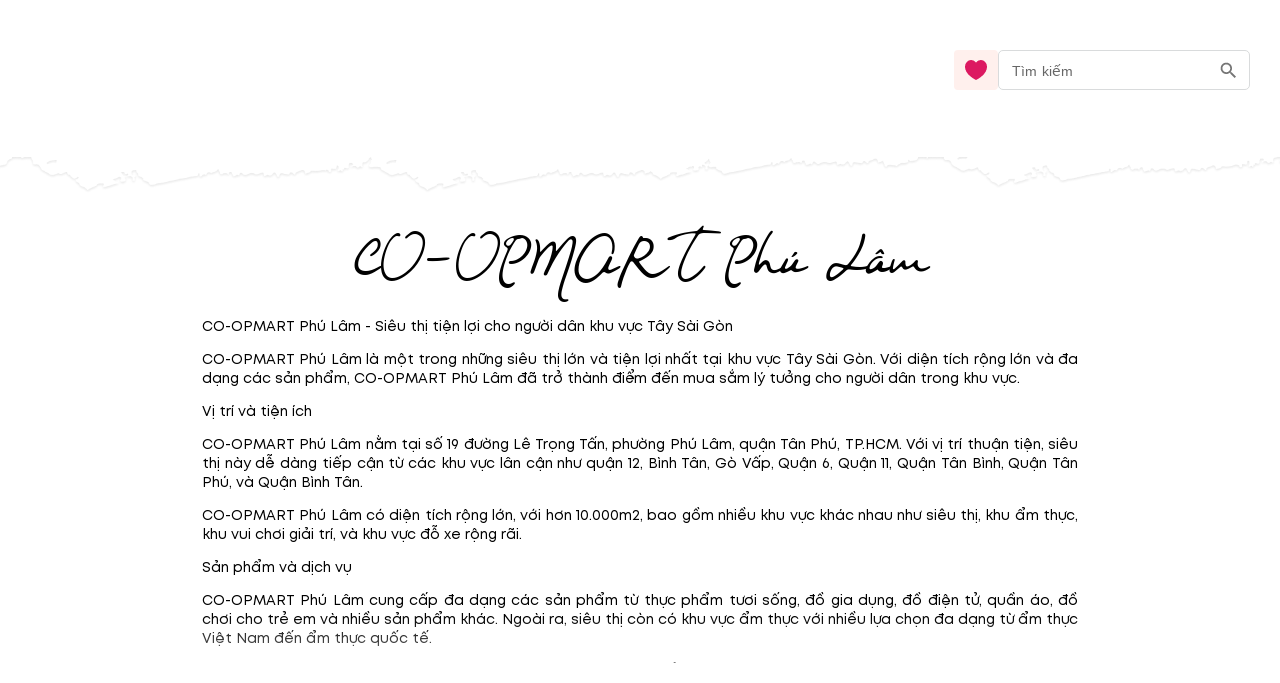

--- FILE ---
content_type: text/html; charset=utf-8
request_url: https://blog.mytour.vn/tag/co-opmart-phu-lam
body_size: 11734
content:
<!DOCTYPE html><html lang="vi"><head><meta name="google-site-verification" content="L2jjl788s-VnV6qeEwRdBKvnXMHDsYGBi8UIHeI01l0"><meta charset="utf-8"><meta name="application-name" content="Mytour blog"><meta name="apple-mobile-web-app-capable" content="yes"><meta name="apple-mobile-web-app-status-bar-style" content="default"><meta name="apple-mobile-web-app-title" content="Các bài viết hay nhất về CO-OPMART Phú Lâm - blog.mytour.vn năm 2026"><link rel="alternate" hreflang="vi" href="https://blog.mytour.vn/tag/co-opmart-phu-lam.html"><meta name="format-detection" content="telephone=no"><meta name="mobile-web-app-capable" content="yes"><meta name="msapplication-config" content="/icons/browserconfig.xml"><meta name="msapplication-TileColor" content="#2B5797"><meta name="msapplication-tap-highlight" content="no"><meta name="theme-color" content="#000000"><link rel="apple-touch-icon" href="/icon.png"><link rel="apple-touch-icon" sizes="152x152" href="/icon.png"><link rel="apple-touch-icon" sizes="180x180" href="/icon.png"><link rel="apple-touch-icon" sizes="167x167" href="/icon.png"><link rel="icon" type="image/png" sizes="32x32" href="/icon.png"><link rel="icon" type="image/png" sizes="16x16" href="/icon.png"><link rel="manifest" href="/manifest.json"><link rel="mask-icon" href="/icon.png" color="#5bbad5"><link rel="shortcut icon" href="/favicon.ico"><meta name="viewport" content="minimum-scale=1, initial-scale=1, width=device-width, shrink-to-fit=no, user-scalable=no, viewport-fit=cover"><meta http-equiv="Content-Type" content="text/html; charset=utf-8"><link rel="icon" type="/image/png" sizes="16x16" href="/favicon.ico"><link rel="canonical" href="https://blog.mytour.vn/tag/co-opmart-phu-lam.html"><title>Các bài viết hay nhất về CO-OPMART Phú Lâm - blog.mytour.vn năm 2026</title><meta property="og:locale" content="vi_VN"><meta name="description" content="CO-OPMART Phú Lâm - Siêu thị tiện lợi cho người dân khu vực Tây Sài GònCO-OPMART Phú Lâm là một trong những siêu thị lớn và tiện lợi nhất tại khu vực Tây Sài Gòn Với diện tích rộng lớn và đa dạng các sản phẩm CO-OPMART Phú Lâm đã trở thành điểm đến mua sắm lý tưởng cho người dân trong khu vực"><meta name="keywords" content="CO-OPMART Phú Lâm"><meta name="csrf-token" content="kh1ez4WH3sozbpbLC7tOumNr81Ut9n2kVwAu1g1S"><meta http-equiv="x-dns-prefetch-control" content="on"><link rel="dns-prefetch" href="https://mytourcdn.com/"><meta property="al:ios:app_name" content="Mytour.vn"><meta property="al:ios:app_store_id" content="1149730203"><meta property="al:android:app_name" content="Mytour.vn"><meta property="al:android:package" content="vn.mytour.apps.android"><meta property="fb:app_id" content="857393964278669"><meta property="fb:pages" content="180719541988518"><meta property="og:image" content="https://storage.googleapis.com/public-tripi/tripi-feed/img/461978NAd/share.jpg"><meta property="og:url" content="https://blog.mytour.vn/tag/co-opmart-phu-lam.html"><meta property="og:type" content="website"><meta property="og:site_name" content="Mytour Blog"><meta property="og:title" content="Các bài viết hay nhất về CO-OPMART Phú Lâm - blog.mytour.vn năm 2026"><meta property="og:description" content="CO-OPMART Phú Lâm - Siêu thị tiện lợi cho người dân khu vực Tây Sài GònCO-OPMART Phú Lâm là một trong những siêu thị lớn và tiện lợi nhất tại khu vực Tây Sài Gòn Với diện tích rộng lớn và đa dạng các sản phẩm CO-OPMART Phú Lâm đã trở thành điểm đến mua sắm lý tưởng cho người dân trong khu vực"><meta name="twitter:card" content="summary_large_image"><meta name="twitter:site" content="@mytourvn"><meta name="twitter:creator" content="@mytourvn"><meta name="twitter:image" content="https://storage.googleapis.com/public-tripi/tripi-feed/img/461978NAd/share.jpg"><meta name="twitter:title" content="Các bài viết hay nhất về CO-OPMART Phú Lâm - blog.mytour.vn năm 2026"><meta name="twitter:description" content="CO-OPMART Phú Lâm - Siêu thị tiện lợi cho người dân khu vực Tây Sài GònCO-OPMART Phú Lâm là một trong những siêu thị lớn và tiện lợi nhất tại khu vực Tây Sài Gòn Với diện tích rộng lớn và đa dạng các sản phẩm CO-OPMART Phú Lâm đã trở thành điểm đến mua sắm lý tưởng cho người dân trong khu vực"><style>
              @font-face {
                font-family: Blog;
                src: url(https://storage.googleapis.com/public-tripi/tripi-feed/file/461288iIn/font2.woff2);
                font-display: swap;
              }
            </style><script type="application/ld+json">{"@context":"https://schema.org/","@type":"CreativeWorkSeries","name":"CO-OPMART Phú Lâm","description":"<p>CO-OPMART Phú Lâm - Siêu thị tiện lợi cho người dân khu vực Tây Sài Gòn</p><p>CO-OPMART Phú Lâm là một trong những siêu thị lớn và tiện lợi nhất tại khu vực Tây Sài Gòn. Với diện tích rộng lớn và đa dạng các sản phẩm, CO-OPMART Phú Lâm đã trở thành điểm đến mua sắm lý tưởng cho người dân trong khu vực.</p><p>Vị trí và tiện ích</p><p>CO-OPMART Phú Lâm nằm tại số 19 đường Lê Trọng Tấn, phường Phú Lâm, quận Tân Phú, TP.HCM. Với vị trí thuận tiện, siêu thị này dễ dàng tiếp cận từ các khu vực lân cận như quận 12, Bình Tân, Gò Vấp, Quận 6, Quận 11, Quận Tân Bình, Quận Tân Phú, và Quận Bình Tân.</p><p>CO-OPMART Phú Lâm có diện tích rộng lớn, với hơn 10.000m2, bao gồm nhiều khu vực khác nhau như siêu thị, khu ẩm thực, khu vui chơi giải trí, và khu vực đỗ xe rộng rãi.</p><p>Sản phẩm và dịch vụ</p><p>CO-OPMART Phú Lâm cung cấp đa dạng các sản phẩm từ thực phẩm tươi sống, đồ gia dụng, đồ điện tử, quần áo, đồ chơi cho trẻ em và nhiều sản phẩm khác. Ngoài ra, siêu thị còn có khu vực ẩm thực với nhiều lựa chọn đa dạng từ ẩm thực Việt Nam đến ẩm thực quốc tế.</p><p>CO-OPMART Phú Lâm cũng cung cấp nhiều dịch vụ tiện ích như đổi trả hàng, giao hàng tận nơi, và chương trình khuyến mãi hấp dẫn cho khách hàng thường xuyên mua sắm tại siêu thị.</p><p>Chất lượng và giá cả</p><p>CO-OPMART Phú Lâm cam kết cung cấp sản phẩm chất lượng cao với giá cả hợp lý. Siêu thị này thường xuyên có các chương trình khuyến mãi và giảm giá để thu hút khách hàng.</p><p>Tổng kết</p><p>CO-OPMART Phú Lâm là một trong những siêu thị lớn và tiện lợi nhất tại khu vực Tây Sài Gòn. Với đa dạng các sản phẩm và dịch vụ tiện ích, CO-OPMART Phú Lâm là điểm đến mua sắm lý tưởng cho người dân trong khu vực. Nếu bạn đang sống tại khu vực Tây Sài Gòn, hãy ghé thăm CO-OPMART Phú Lâm để trải nghiệm mua sắm tuyệt vời và tiết kiệm chi phí.</p>","aggregateRating":{"@type":"AggregateRating","ratingValue":"4.0","bestRating":"5","ratingCount":742,"worstRating":"0"}}</script><meta name="next-head-count" content="52"><style>
              @font-face {
                font-family: Mt;
                src: url(https://storage.googleapis.com/public-tripi/tripi-feed/file/462870ySH/mt-regular.woff2);
                font-display: swap;
              }
            </style><script async="" src="https://www.googletagmanager.com/gtag/js?id=G-807CX9VC98" type="85a76812edb06249c60e2310-text/javascript"></script><script type="85a76812edb06249c60e2310-text/javascript">
                  window.dataLayer = window.dataLayer || [];
                  function gtag(){dataLayer.push(arguments);}
                  gtag('js', new Date());
                
                  gtag('config', 'G-807CX9VC98');
                  </script><script defer="" nomodule="" src="/_next/static/chunks/polyfills-c67a75d1b6f99dc8.js" type="85a76812edb06249c60e2310-text/javascript"></script><script src="/_next/static/chunks/webpack-326941c21cb52359.js" defer="" type="85a76812edb06249c60e2310-text/javascript"></script><script src="/_next/static/chunks/framework-31951206f16bddde.js" defer="" type="85a76812edb06249c60e2310-text/javascript"></script><script src="/_next/static/chunks/main-3a894281a7cfa4f2.js" defer="" type="85a76812edb06249c60e2310-text/javascript"></script><script src="/_next/static/chunks/pages/_app-f8eb2186322ac515.js" defer="" type="85a76812edb06249c60e2310-text/javascript"></script><script src="/_next/static/chunks/pages/tag/%5Bcode%5D-8c8181ac5ef7ad3d.js" defer="" type="85a76812edb06249c60e2310-text/javascript"></script><script src="/_next/static/_xAl6Xyf2wBMThgZSGb5j/_buildManifest.js" defer="" type="85a76812edb06249c60e2310-text/javascript"></script><script src="/_next/static/_xAl6Xyf2wBMThgZSGb5j/_ssgManifest.js" defer="" type="85a76812edb06249c60e2310-text/javascript"></script><style>@charset "UTF-8";body,html{padding:0;margin:0}style{display:none!important}a{color:#00adef}a,a:hover{text-decoration:none}a:hover{color:#0081b0;outline:0}*{box-sizing:border-box;font-size:14px;line-height:1.4;font-family:Mt;-webkit-tap-highlight-color:transparent;font-display:optional}@media screen and (max-width:350px){*{font-size:.8571428571rem}}*{outline:none}h1{padding:0;margin:0}.MyImage_my-image__fYJfL{color:transparent;background-repeat:no-repeat;background-position:50%}a.MyLink_my-link__0MJ54{-webkit-text-decoration:auto;text-decoration:auto;color:inherit;font-size:inherit;cursor:pointer}.BodyGeneral_body-general__i7urX{padding:0 16px 16px}.BodyGeneral_body-general__i7urX .BodyGeneral_title-text__5yG1u{text-align:center;font-family:Blog;font-style:normal;font-weight:400;font-size:50px;margin-top:25px}.BodyGeneral_body-general__i7urX .BodyGeneral_rating__Aiubl{right:0;text-align:right;white-space:nowrap;padding:0 12px;max-width:900px;margin:auto;gap:10px}.BodyGeneral_body-general__i7urX .BodyGeneral_rating__Aiubl .BodyGeneral_score__DxeIf{color:#f36;font-size:17px;font-weight:600}.BodyGeneral_body-general__i7urX .BodyGeneral_rating__Aiubl .BodyGeneral_star__sbnDe{transform:translateY(2px)}.BodyGeneral_description___2SLd{margin-bottom:20px;max-height:90vh;overflow:hidden}@media(min-height:280px){.BodyGeneral_description___2SLd{max-height:70vh}}@media(min-height:400px){.BodyGeneral_description___2SLd{max-height:50vh}}@media(min-height:756px){.BodyGeneral_description___2SLd{max-height:30vh}}.BodyGeneral_read-more__JPGHW{height:180px;width:100%;margin-top:-120px;position:relative}.BodyGeneral_read-more__JPGHW:before{content:"";position:absolute;width:100%;height:200px;background-image:linear-gradient(180deg,hsla(0,0%,100%,0),#fff,#fff)}.BodyGeneral_read-more__JPGHW button{cursor:pointer;outline:0;border:0;background:unset;position:relative;color:#e8952f;top:112px;display:flex;justify-content:center;height:68px;margin:20px auto 0;z-index:1;font-family:Mt;text-transform:capitalize;font-size:1.0714285714rem}.BodyGeneral_read-more__JPGHW button .BodyGeneral_arrow__SafhX{top:34px;display:block;right:0;left:0;margin:auto;position:absolute}.BodyGeneral_read-more__JPGHW button .BodyGeneral_arrow__SafhX span{animation:BodyGeneral_animate-arrow-1__QFx7q 1s ease-in-out infinite;background:url("[data-uri]");width:25px;top:9px;height:15px;opacity:.3;background-size:contain;background-repeat:no-repeat;display:block;right:0;left:0;margin:auto;position:absolute}.BodyGeneral_read-more__JPGHW button .BodyGeneral_arrow__SafhX span:before{top:-5px;opacity:1;animation:BodyGeneral_animate-arrow-3__B5JvR 1s ease-in-out .2s infinite}.BodyGeneral_read-more__JPGHW button .BodyGeneral_arrow__SafhX span:after,.BodyGeneral_read-more__JPGHW button .BodyGeneral_arrow__SafhX span:before{content:"";background:url([data-uri]);display:block;width:25px;right:0;left:0;margin:auto;position:absolute;height:15px;background-size:contain;background-repeat:no-repeat}.BodyGeneral_read-more__JPGHW button .BodyGeneral_arrow__SafhX span:after{top:2px;opacity:.5;animation:BodyGeneral_animate-arrow-2__cMbHM 1s ease-in-out .1s infinite}.MobileHeader_header__OznUm{position:relative;background:#fff}.MobileHeader_header__OznUm .MobileHeader_logo___hM8H{text-align:center;height:56px;display:flex;justify-content:center;align-items:center}.MobileHeader_header__OznUm .MobileHeader_top-banner-blog__I__ym{bottom:0;background-image:url(/_next/static/media/blog-header-bar_mobile.dae66582.webp);background-repeat:no-repeat;background-position:bottom;background-size:100% auto}.MobileHeader_header__OznUm .MobileHeader_heart__U3GbG{transition:.25s;color:#dc1961;margin:8px}.MobileHeader_header__OznUm .MobileHeader_heart__U3GbG *{fill:currentColor;stroke:currentColor}@media screen and (min-width:400px){.MobileHeader_header__OznUm .MobileHeader_top-banner-blog__I__ym{background-image:url(/_next/static/media/blog-header-bar.a84ff5ca.webp)}}.MobileLayoutIsr_mobile-layout-isr__EPYPZ{min-height:100vh;justify-content:space-between;padding-bottom:1px!important}.MobileLayoutIsr_mobile-layout-isr__EPYPZ .MobileLayoutIsr_content__e6Vww{min-height:calc(100vh - 350px);flex:1 1;max-width:1180px;margin:0 auto;width:100%}.MobileLayoutIsr_mobile-layout-isr__EPYPZ.MobileLayoutIsr_isr__lZWh1 .MobileLayoutIsr_desktop-only__7hEpd{display:contents!important}.MobileLayoutIsr_mobile-layout-isr__EPYPZ.MobileLayoutIsr_isr__lZWh1 .MobileLayoutIsr_mobile-only__NQnSg{display:none!important}@media screen and (max-width:800px){.MobileLayoutIsr_mobile-layout-isr__EPYPZ.MobileLayoutIsr_isr__lZWh1 .MobileLayoutIsr_desktop-only__7hEpd{display:none!important}.MobileLayoutIsr_mobile-layout-isr__EPYPZ.MobileLayoutIsr_isr__lZWh1 .MobileLayoutIsr_mobile-only__NQnSg{display:block!important}}</style><script src="/cdn-cgi/scripts/7d0fa10a/cloudflare-static/rocket-loader.min.js" data-cf-settings="85a76812edb06249c60e2310-|49"></script><link rel="stylesheet" href="/_next/static/css/2d220b6493559381.css" data-n-g="" media="print" onload="this.media='all'"><noscript><link rel="stylesheet" href="/_next/static/css/2d220b6493559381.css"></noscript><noscript data-n-css=""></noscript></head><body><noscript><iframe src="https://gtm.tripi.vn/ns.html?id=GTM-5XW6PZ2" height="0" width="0" style="display:none;visibility:hidden"></iframe></noscript><div id="__next"><span></span> <!-- --><div style="display:flex;flex-direction:column;padding:0;margin:0;font-weight:initial" class="MobileLayoutIsr_mobile-layout-isr__EPYPZ MobileLayoutIsr_isr__lZWh1 ssr-desktop"><span style="display:none" class="MobileLayoutIsr_desktop-only__7hEpd"><div class="lazyload-wrapper "><div class="lazyload-placeholder"></div></div></span><span class="MobileLayoutIsr_mobile-only__NQnSg"><div class="MobileHeader_header__OznUm undefined"><div style="height:56px"><span class="mobile-top-header" style="transition:0.3s"><a class="MyLink_my-link__0MJ54 MobileHeader_logo___hM8H" href="/" title="Mytour blog"><span style="display:none">Mytour blog</span><span style="box-sizing:border-box;display:inline-block;overflow:hidden;width:initial;height:initial;background:none;opacity:1;border:0;margin:0;padding:0;position:relative;max-width:100%"><span style="box-sizing:border-box;display:block;width:initial;height:initial;background:none;opacity:1;border:0;margin:0;padding:0;max-width:100%"><img style="display:block;max-width:100%;width:initial;height:initial;background:none;opacity:1;border:0;margin:0;padding:0" alt="" aria-hidden="true" src="data:image/svg+xml,%3csvg%20xmlns=%27http://www.w3.org/2000/svg%27%20version=%271.1%27%20width=%27120%27%20height=%2756%27/%3e"></span><img alt="img_logo" title="" src="[data-uri]" decoding="async" data-nimg="intrinsic" class="MyImage_my-image__fYJfL" style="max-height:100%;position:absolute;top:0;left:0;bottom:0;right:0;box-sizing:border-box;padding:0;border:none;margin:auto;display:block;width:0;height:0;min-width:100%;max-width:100%;min-height:100%;object-fit:contain"><noscript><img alt="img_logo" title="" srcSet="https://gcs.tripi.vn/public-tripi/tripi-feed/img/478809Xan/icon---copy.png 1x, https://gcs.tripi.vn/public-tripi/tripi-feed/img/478809Xan/icon---copy.png 2x" src="https://gcs.tripi.vn/public-tripi/tripi-feed/img/478809Xan/icon---copy.png" decoding="async" data-nimg="intrinsic" style="max-height:100%;position:absolute;top:0;left:0;bottom:0;right:0;box-sizing:border-box;padding:0;border:none;margin:auto;display:block;width:0;height:0;min-width:100%;max-width:100%;min-height:100%;object-fit:contain" class="MyImage_my-image__fYJfL" loading="lazy"/></noscript></span></a><div style="display:flex;flex-direction:row;justify-content:center;align-items:center;padding:0;margin:0;font-weight:initial;position:absolute;right:0;top:4px"><a class="MyLink_my-link__0MJ54" href="/yeu-thich"><svg width="24" height="24" fill="none" xmlns="http://www.w3.org/2000/svg" class="MobileHeader_heart__U3GbG"><path d="M11.391 5.042a.75.75 0 001.218 0c.994-1.383 2.554-2.292 4.257-2.292 2.921 0 5.384 2.592 5.384 5.954 0 3.842-2.533 6.974-5.229 9.207a26.717 26.717 0 01-5.02 3.258l-.134-.068a27.032 27.032 0 01-4.887-3.21c-2.698-2.241-5.23-5.373-5.23-9.187 0-3.362 2.463-5.954 5.384-5.954 1.703 0 3.263.909 4.257 2.292z" stroke="#8C9497" stroke-width="1.5" stroke-linecap="round" stroke-linejoin="round"></path></svg></a><style data-emotion-css="klfyup">.css-klfyup{text-align:center;-webkit-flex:0 0 auto;-ms-flex:0 0 auto;flex:0 0 auto;font-size:1.5rem;padding:8px;border-radius:50%;overflow:visible;color:rgba(0,0,0,0.54);-webkit-transition:background-color 150ms cubic-bezier(0.4,0,0.2,1) 0ms;transition:background-color 150ms cubic-bezier(0.4,0,0.2,1) 0ms;padding:10px;}.css-klfyup:hover{background-color:rgba(0,0,0,0.04);}@media (hover:none){.css-klfyup:hover{background-color:transparent;}}.css-klfyup.Mui-disabled{background-color:transparent;color:rgba(0,0,0,0.26);}</style><style data-emotion-css="12j9uqf">.css-12j9uqf{display:-webkit-inline-box;display:-webkit-inline-flex;display:-ms-inline-flexbox;display:inline-flex;-webkit-align-items:center;-webkit-box-align:center;-ms-flex-align:center;align-items:center;-webkit-box-pack:center;-webkit-justify-content:center;-ms-flex-pack:center;justify-content:center;position:relative;box-sizing:border-box;-webkit-tap-highlight-color:transparent;background-color:transparent;outline:0;border:0;margin:0;border-radius:0;padding:0;cursor:pointer;-webkit-user-select:none;-moz-user-select:none;-ms-user-select:none;user-select:none;vertical-align:middle;-moz-appearance:none;-webkit-appearance:none;-webkit-text-decoration:none;text-decoration:none;color:inherit;text-align:center;-webkit-flex:0 0 auto;-ms-flex:0 0 auto;flex:0 0 auto;font-size:1.5rem;padding:8px;border-radius:50%;overflow:visible;color:rgba(0,0,0,0.54);-webkit-transition:background-color 150ms cubic-bezier(0.4,0,0.2,1) 0ms;transition:background-color 150ms cubic-bezier(0.4,0,0.2,1) 0ms;padding:10px;}.css-12j9uqf::-moz-focus-inner{border-style:none;}.css-12j9uqf.Mui-disabled{pointer-events:none;cursor:default;}@media print{.css-12j9uqf{color-adjust:exact;}}.css-12j9uqf:hover{background-color:rgba(0,0,0,0.04);}@media (hover:none){.css-12j9uqf:hover{background-color:transparent;}}.css-12j9uqf.Mui-disabled{background-color:transparent;color:rgba(0,0,0,0.26);}</style><button class="MuiButtonBase-root MuiIconButton-root MuiIconButton-sizeMedium css-12j9uqf" tabindex="0" type="submit" aria-label="search"><style data-emotion-css="6flbmm">.css-6flbmm{-webkit-user-select:none;-moz-user-select:none;-ms-user-select:none;user-select:none;width:1em;height:1em;display:inline-block;fill:currentColor;-webkit-flex-shrink:0;-ms-flex-negative:0;flex-shrink:0;-webkit-transition:fill 200ms cubic-bezier(0.4,0,0.2,1) 0ms;transition:fill 200ms cubic-bezier(0.4,0,0.2,1) 0ms;font-size:2.1875rem;}</style><svg class="MuiSvgIcon-root MuiSvgIcon-fontSizeLarge css-6flbmm" focusable="false" viewBox="0 0 24 24" aria-hidden="true" data-testid="SearchOutlinedIcon"><path d="M15.5 14h-.79l-.28-.27C15.41 12.59 16 11.11 16 9.5 16 5.91 13.09 3 9.5 3S3 5.91 3 9.5 5.91 16 9.5 16c1.61 0 3.09-.59 4.23-1.57l.27.28v.79l5 4.99L20.49 19l-4.99-5zm-6 0C7.01 14 5 11.99 5 9.5S7.01 5 9.5 5 14 7.01 14 9.5 11.99 14 9.5 14z"></path></svg></button></div></span></div><div style="height:40px;margin-top:-15px" class="MobileHeader_top-banner-blog__I__ym"></div></div></span><div class="MobileLayoutIsr_content__e6Vww"><div class="BodyGeneral_body-general__i7urX" style="padding:8px"><h1 class="BodyGeneral_title-text__5yG1u">CO-OPMART Phú Lâm<!-- --></h1><div style="max-width:900px;margin:auto;line-height:24px;margin-bottom:30px;text-align:justify;padding:0px 12px" class="BodyGeneral_description___2SLd"><p>CO-OPMART Phú Lâm - Siêu thị tiện lợi cho người dân khu vực Tây Sài Gòn</p><p>CO-OPMART Phú Lâm là một trong những siêu thị lớn và tiện lợi nhất tại khu vực Tây Sài Gòn. Với diện tích rộng lớn và đa dạng các sản phẩm, CO-OPMART Phú Lâm đã trở thành điểm đến mua sắm lý tưởng cho người dân trong khu vực.</p><p>Vị trí và tiện ích</p><p>CO-OPMART Phú Lâm nằm tại số 19 đường Lê Trọng Tấn, phường Phú Lâm, quận Tân Phú, TP.HCM. Với vị trí thuận tiện, siêu thị này dễ dàng tiếp cận từ các khu vực lân cận như quận 12, Bình Tân, Gò Vấp, Quận 6, Quận 11, Quận Tân Bình, Quận Tân Phú, và Quận Bình Tân.</p><p>CO-OPMART Phú Lâm có diện tích rộng lớn, với hơn 10.000m2, bao gồm nhiều khu vực khác nhau như siêu thị, khu ẩm thực, khu vui chơi giải trí, và khu vực đỗ xe rộng rãi.</p><p>Sản phẩm và dịch vụ</p><p>CO-OPMART Phú Lâm cung cấp đa dạng các sản phẩm từ thực phẩm tươi sống, đồ gia dụng, đồ điện tử, quần áo, đồ chơi cho trẻ em và nhiều sản phẩm khác. Ngoài ra, siêu thị còn có khu vực ẩm thực với nhiều lựa chọn đa dạng từ ẩm thực Việt Nam đến ẩm thực quốc tế.</p><p>CO-OPMART Phú Lâm cũng cung cấp nhiều dịch vụ tiện ích như đổi trả hàng, giao hàng tận nơi, và chương trình khuyến mãi hấp dẫn cho khách hàng thường xuyên mua sắm tại siêu thị.</p><p>Chất lượng và giá cả</p><p>CO-OPMART Phú Lâm cam kết cung cấp sản phẩm chất lượng cao với giá cả hợp lý. Siêu thị này thường xuyên có các chương trình khuyến mãi và giảm giá để thu hút khách hàng.</p><p>Tổng kết</p><p>CO-OPMART Phú Lâm là một trong những siêu thị lớn và tiện lợi nhất tại khu vực Tây Sài Gòn. Với đa dạng các sản phẩm và dịch vụ tiện ích, CO-OPMART Phú Lâm là điểm đến mua sắm lý tưởng cho người dân trong khu vực. Nếu bạn đang sống tại khu vực Tây Sài Gòn, hãy ghé thăm CO-OPMART Phú Lâm để trải nghiệm mua sắm tuyệt vời và tiết kiệm chi phí.</p></div><div class="BodyGeneral_rating__Aiubl">Đánh giá : <!-- --><span class="BodyGeneral_score__DxeIf">4.0</span> /<!-- -->742<!-- --> <!-- --><svg width="14" height="14" fill="#ffbc39" class="BodyGeneral_star__sbnDe" stroke="#ffbc39"><path d="M12.464 5.684a1.055 1.055 0 00-.849-.719L9.078 4.6 7.94 2.31a1.05 1.05 0 00-1.88 0L4.925 4.598l-2.536.367a1.057 1.057 0 00-.87 1.292c.047.191.148.365.29.502L3.64 8.534l-.433 2.51a1.05 1.05 0 001.521 1.107L7 10.963l2.273 1.19a1.05 1.05 0 001.522-1.108l-.435-2.51 1.832-1.776a1.05 1.05 0 00.271-1.075z" fill="#FFBC39"></path></svg><svg width="14" height="14" fill="#ffbc39" class="BodyGeneral_star__sbnDe" stroke="#ffbc39"><path d="M12.464 5.684a1.055 1.055 0 00-.849-.719L9.078 4.6 7.94 2.31a1.05 1.05 0 00-1.88 0L4.925 4.598l-2.536.367a1.057 1.057 0 00-.87 1.292c.047.191.148.365.29.502L3.64 8.534l-.433 2.51a1.05 1.05 0 001.521 1.107L7 10.963l2.273 1.19a1.05 1.05 0 001.522-1.108l-.435-2.51 1.832-1.776a1.05 1.05 0 00.271-1.075z" fill="#FFBC39"></path></svg><svg width="14" height="14" fill="#ffbc39" class="BodyGeneral_star__sbnDe" stroke="#ffbc39"><path d="M12.464 5.684a1.055 1.055 0 00-.849-.719L9.078 4.6 7.94 2.31a1.05 1.05 0 00-1.88 0L4.925 4.598l-2.536.367a1.057 1.057 0 00-.87 1.292c.047.191.148.365.29.502L3.64 8.534l-.433 2.51a1.05 1.05 0 001.521 1.107L7 10.963l2.273 1.19a1.05 1.05 0 001.522-1.108l-.435-2.51 1.832-1.776a1.05 1.05 0 00.271-1.075z" fill="#FFBC39"></path></svg><svg width="14" height="14" fill="#ffbc39" class="BodyGeneral_star__sbnDe" stroke="#ffbc39"><path d="M12.464 5.684a1.055 1.055 0 00-.849-.719L9.078 4.6 7.94 2.31a1.05 1.05 0 00-1.88 0L4.925 4.598l-2.536.367a1.057 1.057 0 00-.87 1.292c.047.191.148.365.29.502L3.64 8.534l-.433 2.51a1.05 1.05 0 001.521 1.107L7 10.963l2.273 1.19a1.05 1.05 0 001.522-1.108l-.435-2.51 1.832-1.776a1.05 1.05 0 00.271-1.075z" fill="#FFBC39"></path></svg></div><div class="BodyGeneral_read-more__JPGHW"><button>Đọc tiếp<!-- --><span class="BodyGeneral_arrow__SafhX"><span></span></span></button></div><div style="display:flex;flex-direction:row;justify-content:center;align-items:center;padding:0;margin:0;font-weight:initial;margin-top:20px;font-size:16px;font-style:italic" class="BodyGeneral_no-data__1wpoW">Chúng tôi đang bổ sung thêm bài viết liên quan đến CO-OPMART Phú Lâm</div></div></div><span style="display:none" class="MobileLayoutIsr_desktop-only__7hEpd"><div class="lazyload-wrapper "><div class="lazyload-placeholder"></div></div></span><span class="MobileLayoutIsr_mobile-only__NQnSg"><div class="lazyload-wrapper "><div class="lazyload-placeholder"></div></div></span></div></div><script id="__NEXT_DATA__" type="application/json">{"props":{"pageProps":{"isMobile":false,"detailPage":{"id":3318,"name":"CO-OPMART Phú Lâm","code":"co-opmart-phu-lam","image":null,"description":"\u003cp\u003eCO-OPMART Phú Lâm - Siêu thị tiện lợi cho người dân khu vực Tây Sài Gòn\u003c/p\u003e\u003cp\u003eCO-OPMART Phú Lâm là một trong những siêu thị lớn và tiện lợi nhất tại khu vực Tây Sài Gòn. Với diện tích rộng lớn và đa dạng các sản phẩm, CO-OPMART Phú Lâm đã trở thành điểm đến mua sắm lý tưởng cho người dân trong khu vực.\u003c/p\u003e\u003cp\u003eVị trí và tiện ích\u003c/p\u003e\u003cp\u003eCO-OPMART Phú Lâm nằm tại số 19 đường Lê Trọng Tấn, phường Phú Lâm, quận Tân Phú, TP.HCM. Với vị trí thuận tiện, siêu thị này dễ dàng tiếp cận từ các khu vực lân cận như quận 12, Bình Tân, Gò Vấp, Quận 6, Quận 11, Quận Tân Bình, Quận Tân Phú, và Quận Bình Tân.\u003c/p\u003e\u003cp\u003eCO-OPMART Phú Lâm có diện tích rộng lớn, với hơn 10.000m2, bao gồm nhiều khu vực khác nhau như siêu thị, khu ẩm thực, khu vui chơi giải trí, và khu vực đỗ xe rộng rãi.\u003c/p\u003e\u003cp\u003eSản phẩm và dịch vụ\u003c/p\u003e\u003cp\u003eCO-OPMART Phú Lâm cung cấp đa dạng các sản phẩm từ thực phẩm tươi sống, đồ gia dụng, đồ điện tử, quần áo, đồ chơi cho trẻ em và nhiều sản phẩm khác. Ngoài ra, siêu thị còn có khu vực ẩm thực với nhiều lựa chọn đa dạng từ ẩm thực Việt Nam đến ẩm thực quốc tế.\u003c/p\u003e\u003cp\u003eCO-OPMART Phú Lâm cũng cung cấp nhiều dịch vụ tiện ích như đổi trả hàng, giao hàng tận nơi, và chương trình khuyến mãi hấp dẫn cho khách hàng thường xuyên mua sắm tại siêu thị.\u003c/p\u003e\u003cp\u003eChất lượng và giá cả\u003c/p\u003e\u003cp\u003eCO-OPMART Phú Lâm cam kết cung cấp sản phẩm chất lượng cao với giá cả hợp lý. Siêu thị này thường xuyên có các chương trình khuyến mãi và giảm giá để thu hút khách hàng.\u003c/p\u003e\u003cp\u003eTổng kết\u003c/p\u003e\u003cp\u003eCO-OPMART Phú Lâm là một trong những siêu thị lớn và tiện lợi nhất tại khu vực Tây Sài Gòn. Với đa dạng các sản phẩm và dịch vụ tiện ích, CO-OPMART Phú Lâm là điểm đến mua sắm lý tưởng cho người dân trong khu vực. Nếu bạn đang sống tại khu vực Tây Sài Gòn, hãy ghé thăm CO-OPMART Phú Lâm để trải nghiệm mua sắm tuyệt vời và tiết kiệm chi phí.\u003c/p\u003e","seoTitle":null,"robotTag":null,"seoDescription":null,"canonical":null,"keywords":null,"isDeleted":false,"createdTime":"23-09-2022 17:07:08","updatedTime":"13-04-2023 18:29:18"},"data":{"items":[],"total":0,"page":0},"page":0,"seoInfo":{"id":3318,"name":"CO-OPMART Phú Lâm","code":"co-opmart-phu-lam","image":"","description":"\u003cp\u003eCO-OPMART Phú Lâm - Siêu thị tiện lợi cho người dân khu vực Tây Sài Gòn\u003c/p\u003e\u003cp\u003eCO-OPMART Phú Lâm là một trong những siêu thị lớn và tiện lợi nhất tại khu vực Tây Sài Gòn. Với diện tích rộng lớn và đa dạng các sản phẩm, CO-OPMART Phú Lâm đã trở thành điểm đến mua sắm lý tưởng cho người dân trong khu vực.\u003c/p\u003e\u003cp\u003eVị trí và tiện ích\u003c/p\u003e\u003cp\u003eCO-OPMART Phú Lâm nằm tại số 19 đường Lê Trọng Tấn, phường Phú Lâm, quận Tân Phú, TP.HCM. Với vị trí thuận tiện, siêu thị này dễ dàng tiếp cận từ các khu vực lân cận như quận 12, Bình Tân, Gò Vấp, Quận 6, Quận 11, Quận Tân Bình, Quận Tân Phú, và Quận Bình Tân.\u003c/p\u003e\u003cp\u003eCO-OPMART Phú Lâm có diện tích rộng lớn, với hơn 10.000m2, bao gồm nhiều khu vực khác nhau như siêu thị, khu ẩm thực, khu vui chơi giải trí, và khu vực đỗ xe rộng rãi.\u003c/p\u003e\u003cp\u003eSản phẩm và dịch vụ\u003c/p\u003e\u003cp\u003eCO-OPMART Phú Lâm cung cấp đa dạng các sản phẩm từ thực phẩm tươi sống, đồ gia dụng, đồ điện tử, quần áo, đồ chơi cho trẻ em và nhiều sản phẩm khác. Ngoài ra, siêu thị còn có khu vực ẩm thực với nhiều lựa chọn đa dạng từ ẩm thực Việt Nam đến ẩm thực quốc tế.\u003c/p\u003e\u003cp\u003eCO-OPMART Phú Lâm cũng cung cấp nhiều dịch vụ tiện ích như đổi trả hàng, giao hàng tận nơi, và chương trình khuyến mãi hấp dẫn cho khách hàng thường xuyên mua sắm tại siêu thị.\u003c/p\u003e\u003cp\u003eChất lượng và giá cả\u003c/p\u003e\u003cp\u003eCO-OPMART Phú Lâm cam kết cung cấp sản phẩm chất lượng cao với giá cả hợp lý. Siêu thị này thường xuyên có các chương trình khuyến mãi và giảm giá để thu hút khách hàng.\u003c/p\u003e\u003cp\u003eTổng kết\u003c/p\u003e\u003cp\u003eCO-OPMART Phú Lâm là một trong những siêu thị lớn và tiện lợi nhất tại khu vực Tây Sài Gòn. Với đa dạng các sản phẩm và dịch vụ tiện ích, CO-OPMART Phú Lâm là điểm đến mua sắm lý tưởng cho người dân trong khu vực. Nếu bạn đang sống tại khu vực Tây Sài Gòn, hãy ghé thăm CO-OPMART Phú Lâm để trải nghiệm mua sắm tuyệt vời và tiết kiệm chi phí.\u003c/p\u003e","seoTitle":"Các bài viết hay nhất về CO-OPMART Phú Lâm - blog.mytour.vn năm 2026","robotTag":null,"seoDescription":"CO-OPMART Phú Lâm - Siêu thị tiện lợi cho người dân khu vực Tây Sài GònCO-OPMART Phú Lâm là một trong những siêu thị lớn và tiện lợi nhất tại khu vực Tây Sài Gòn Với diện tích rộng lớn và đa dạng các sản phẩm CO-OPMART Phú Lâm đã trở thành điểm đến mua sắm lý tưởng cho người dân trong khu vực","canonical":"https://blog.mytour.vn/tag/co-opmart-phu-lam.html","keywords":"CO-OPMART Phú Lâm","isDeleted":false,"createdTime":"23-09-2022 17:07:08","updatedTime":"13-04-2023 18:29:18","ratingContent":{"name":"CO-OPMART Phú Lâm","description":"\u003cp\u003eCO-OPMART Phú Lâm - Siêu thị tiện lợi cho người dân khu vực Tây Sài Gòn\u003c/p\u003e\u003cp\u003eCO-OPMART Phú Lâm là một trong những siêu thị lớn và tiện lợi nhất tại khu vực Tây Sài Gòn. Với diện tích rộng lớn và đa dạng các sản phẩm, CO-OPMART Phú Lâm đã trở thành điểm đến mua sắm lý tưởng cho người dân trong khu vực.\u003c/p\u003e\u003cp\u003eVị trí và tiện ích\u003c/p\u003e\u003cp\u003eCO-OPMART Phú Lâm nằm tại số 19 đường Lê Trọng Tấn, phường Phú Lâm, quận Tân Phú, TP.HCM. Với vị trí thuận tiện, siêu thị này dễ dàng tiếp cận từ các khu vực lân cận như quận 12, Bình Tân, Gò Vấp, Quận 6, Quận 11, Quận Tân Bình, Quận Tân Phú, và Quận Bình Tân.\u003c/p\u003e\u003cp\u003eCO-OPMART Phú Lâm có diện tích rộng lớn, với hơn 10.000m2, bao gồm nhiều khu vực khác nhau như siêu thị, khu ẩm thực, khu vui chơi giải trí, và khu vực đỗ xe rộng rãi.\u003c/p\u003e\u003cp\u003eSản phẩm và dịch vụ\u003c/p\u003e\u003cp\u003eCO-OPMART Phú Lâm cung cấp đa dạng các sản phẩm từ thực phẩm tươi sống, đồ gia dụng, đồ điện tử, quần áo, đồ chơi cho trẻ em và nhiều sản phẩm khác. Ngoài ra, siêu thị còn có khu vực ẩm thực với nhiều lựa chọn đa dạng từ ẩm thực Việt Nam đến ẩm thực quốc tế.\u003c/p\u003e\u003cp\u003eCO-OPMART Phú Lâm cũng cung cấp nhiều dịch vụ tiện ích như đổi trả hàng, giao hàng tận nơi, và chương trình khuyến mãi hấp dẫn cho khách hàng thường xuyên mua sắm tại siêu thị.\u003c/p\u003e\u003cp\u003eChất lượng và giá cả\u003c/p\u003e\u003cp\u003eCO-OPMART Phú Lâm cam kết cung cấp sản phẩm chất lượng cao với giá cả hợp lý. Siêu thị này thường xuyên có các chương trình khuyến mãi và giảm giá để thu hút khách hàng.\u003c/p\u003e\u003cp\u003eTổng kết\u003c/p\u003e\u003cp\u003eCO-OPMART Phú Lâm là một trong những siêu thị lớn và tiện lợi nhất tại khu vực Tây Sài Gòn. Với đa dạng các sản phẩm và dịch vụ tiện ích, CO-OPMART Phú Lâm là điểm đến mua sắm lý tưởng cho người dân trong khu vực. Nếu bạn đang sống tại khu vực Tây Sài Gòn, hãy ghé thăm CO-OPMART Phú Lâm để trải nghiệm mua sắm tuyệt vời và tiết kiệm chi phí.\u003c/p\u003e","score":"4.0","count":742}},"seoPagination":{},"statusCode":200,"configGetData":{"tagIds":[3318]},"clientUrl":"http://blog.mytour.vn/tag/co-opmart-phu-lam.html","blogUrl":"http://blog.mytour.vn","isr":true,"menuData":{"province":{"provinces":[{"region":{"name":"Miền Bắc","code":"mien-bac","description":null,"isDeleted":false},"province":{"id":64,"name":"Điện Biên","code":"dien-bien","image":null,"thumb":null,"priority":0,"blogCount":42,"aliasCode":"tp57","airportCode":null,"airportName":null}},{"region":{"name":"Miền Bắc","code":"mien-bac","description":null,"isDeleted":false},"province":{"id":57,"name":"Yên Bái","code":"yen-bai","image":null,"thumb":"https://storage.googleapis.com/tourcdn/destinations/yen-bai.jpg","priority":0,"blogCount":94,"aliasCode":"tp63","airportCode":null,"airportName":null}},{"region":{"name":"Miền Bắc","code":"mien-bac","description":null,"isDeleted":false},"province":{"id":56,"name":"Vĩnh Phúc","code":"vinh-phuc","image":null,"thumb":"https://storage.googleapis.com/tripi-assets/mytour/images/locations/tam-dao.png","priority":0,"blogCount":67,"aliasCode":"tp39","airportCode":null,"airportName":null}},{"region":{"name":"Miền Bắc","code":"mien-bac","description":null,"isDeleted":false},"province":{"id":54,"name":"Tuyên Quang","code":"tuyen-quang","image":null,"thumb":"https://storage.googleapis.com/tourcdn/destinations/tuyen-quang.jpg","priority":0,"blogCount":25,"aliasCode":"tp53","airportCode":null,"airportName":null}},{"region":{"name":"Miền Bắc","code":"mien-bac","description":null,"isDeleted":false},"province":{"id":50,"name":"Thái Nguyên","code":"thai-nguyen","image":null,"thumb":"https://storage.googleapis.com/tourcdn/destinations/thai-nguyen.jpg","priority":0,"blogCount":19,"aliasCode":"tp55","airportCode":null,"airportName":null}},{"region":{"name":"Miền Bắc","code":"mien-bac","description":null,"isDeleted":false},"province":{"id":49,"name":"Thái Bình","code":"thai-binh","image":null,"thumb":"https://storage.googleapis.com/tourcdn/destinations/thai-binh.jpg","priority":0,"blogCount":29,"aliasCode":"tp59","airportCode":null,"airportName":null}},{"region":{"name":"Miền Bắc","code":"mien-bac","description":null,"isDeleted":false},"province":{"id":47,"name":"Sơn La","code":"son-la","image":null,"thumb":"https://storage.googleapis.com/tourcdn/destinations/son-la.jpg","priority":0,"blogCount":174,"aliasCode":"tp29","airportCode":null,"airportName":null}},{"region":{"name":"Miền Bắc","code":"mien-bac","description":null,"isDeleted":false},"province":{"id":40,"name":"Phú Thọ","code":"phu-tho","image":null,"thumb":"https://storage.googleapis.com/tourcdn/destinations/phu-tho.jpg","priority":0,"blogCount":53,"aliasCode":"tp49","airportCode":null,"airportName":null}},{"region":{"name":"Miền Bắc","code":"mien-bac","description":null,"isDeleted":false},"province":{"id":38,"name":"Ninh Bình","code":"ninh-binh","image":null,"thumb":"https://storage.googleapis.com/tourcdn/destinations/ninh-binh.jpg","priority":0,"blogCount":189,"aliasCode":"tp60","airportCode":null,"airportName":null}},{"region":{"name":"Miền Bắc","code":"mien-bac","description":null,"isDeleted":false},"province":{"id":35,"name":"Lạng Sơn","code":"lang-son","image":null,"thumb":"https://storage.googleapis.com/tourcdn/destinations/lang-son.jpg","priority":0,"blogCount":67,"aliasCode":"tp27","airportCode":null,"airportName":null}},{"region":{"name":"Miền Bắc","code":"mien-bac","description":null,"isDeleted":false},"province":{"id":33,"name":"Lai Châu","code":"lai-chau","image":null,"thumb":"https://storage.googleapis.com/tourcdn/destinations/lai-chau.jpg","priority":0,"blogCount":49,"aliasCode":"tp62","airportCode":null,"airportName":null}},{"region":{"name":"Miền Bắc","code":"mien-bac","description":null,"isDeleted":false},"province":{"id":30,"name":"Hưng Yên","code":"hung-yen","image":null,"thumb":"https://storage.googleapis.com/tourcdn/destinations/hung-yen.jpg","priority":0,"blogCount":37,"aliasCode":"tp8","airportCode":null,"airportName":null}},{"region":{"name":"Miền Bắc","code":"mien-bac","description":null,"isDeleted":false},"province":{"id":29,"name":"Hoà Bình","code":"hoa-binh","image":null,"thumb":null,"priority":0,"blogCount":79,"aliasCode":"tp48","airportCode":null,"airportName":null}},{"region":{"name":"Miền Bắc","code":"mien-bac","description":null,"isDeleted":false},"province":{"id":28,"name":"Hải Phòng","code":"hai-phong","image":null,"thumb":"https://storage.googleapis.com/tripi-assets/mytour/images/locations/hai-phong.png","priority":0,"blogCount":181,"aliasCode":"tp3","airportCode":null,"airportName":null}},{"region":{"name":"Miền Bắc","code":"mien-bac","description":null,"isDeleted":false},"province":{"id":27,"name":"Hải Dương","code":"hai-duong","image":null,"thumb":"https://storage.googleapis.com/tourcdn/destinations/hai-duong.jpg","priority":0,"blogCount":31,"aliasCode":"tp34","airportCode":null,"airportName":null}},{"region":{"name":"Miền Bắc","code":"mien-bac","description":null,"isDeleted":false},"province":{"id":25,"name":"Hà Nam","code":"ha-nam","image":null,"thumb":"https://storage.googleapis.com/tourcdn/destinations/ha-nam.jpg","priority":0,"blogCount":24,"aliasCode":"tp36","airportCode":null,"airportName":null}},{"region":{"name":"Miền Bắc","code":"mien-bac","description":null,"isDeleted":false},"province":{"id":24,"name":"Hà Giang","code":"ha-giang","image":null,"thumb":"https://storage.googleapis.com/tourcdn/destinations/ha-giang.jpg","priority":0,"blogCount":240,"aliasCode":"tp25","airportCode":null,"airportName":null}},{"region":{"name":"Miền Bắc","code":"mien-bac","description":null,"isDeleted":false},"province":{"id":22,"name":"Cao Bằng","code":"cao-bang","image":null,"thumb":"https://storage.googleapis.com/tourcdn/destinations/cao-bang.jpg","priority":0,"blogCount":62,"aliasCode":"tp19","airportCode":null,"airportName":null}},{"region":{"name":"Miền Bắc","code":"mien-bac","description":null,"isDeleted":false},"province":{"id":20,"name":"Nam Định","code":"nam-dinh","image":null,"thumb":"https://storage.googleapis.com/tourcdn/destinations/nam-dinh.jpg","priority":0,"blogCount":72,"aliasCode":"tp61","airportCode":null,"airportName":null}},{"region":{"name":"Miền Bắc","code":"mien-bac","description":null,"isDeleted":false},"province":{"id":18,"name":"Quảng Ninh","code":"quang-ninh","image":null,"thumb":null,"priority":0,"blogCount":382,"aliasCode":"tp10","airportCode":null,"airportName":null}},{"region":{"name":"Miền Bắc","code":"mien-bac","description":null,"isDeleted":false},"province":{"id":17,"name":"Lào Cai","code":"lao-cai","image":null,"thumb":null,"priority":0,"blogCount":531,"aliasCode":"tp21","airportCode":null,"airportName":null}},{"region":{"name":"Miền Bắc","code":"mien-bac","description":null,"isDeleted":false},"province":{"id":13,"name":"Bắc Kạn","code":"bac-kan","image":null,"thumb":"https://storage.googleapis.com/tourcdn/destinations/bac-kan.jpg","priority":0,"blogCount":59,"aliasCode":"tp9","airportCode":null,"airportName":null}},{"region":{"name":"Miền Bắc","code":"mien-bac","description":null,"isDeleted":false},"province":{"id":7,"name":"Bắc Giang","code":"bac-giang","image":null,"thumb":"https://storage.googleapis.com/tourcdn/destinations/bac-giang.jpg","priority":0,"blogCount":64,"aliasCode":"tp24","airportCode":null,"airportName":null}},{"region":{"name":"Miền Bắc","code":"mien-bac","description":null,"isDeleted":false},"province":{"id":6,"name":"Bắc Ninh","code":"bac-ninh","image":null,"thumb":"https://storage.googleapis.com/tourcdn/destinations/bac-ninh.jpg","priority":0,"blogCount":82,"aliasCode":"tp26","airportCode":null,"airportName":null}},{"region":{"name":"Miền Bắc","code":"mien-bac","description":null,"isDeleted":false},"province":{"id":2,"name":"Hà Nội","code":"ha-noi","image":null,"thumb":"https://storage.googleapis.com/tripi-assets/mytour/images/locations/hanoi.png","priority":0,"blogCount":1624,"aliasCode":"tp11","airportCode":null,"airportName":null}},{"region":{"name":"Miền Trung","code":"mien-trung","description":null,"isDeleted":false},"province":{"id":61,"name":"Đắk Nông","code":"dak-nong","image":null,"thumb":null,"priority":0,"blogCount":25,"aliasCode":"tp54","airportCode":null,"airportName":null}},{"region":{"name":"Miền Trung","code":"mien-trung","description":null,"isDeleted":false},"province":{"id":60,"name":"Đà Nẵng","code":"da-nang","image":null,"thumb":null,"priority":0,"blogCount":495,"aliasCode":"tp50","airportCode":null,"airportName":null}},{"region":{"name":"Miền Trung","code":"mien-trung","description":null,"isDeleted":false},"province":{"id":58,"name":"Đắk Lắk","code":"dak-lak","image":null,"thumb":"https://storage.googleapis.com/tourcdn/destinations/daklak.jpg","priority":0,"blogCount":100,"aliasCode":"tp40","airportCode":null,"airportName":null}},{"region":{"name":"Miền Trung","code":"mien-trung","description":null,"isDeleted":false},"province":{"id":51,"name":"Thanh Hoá","code":"thanh-hoa","image":null,"thumb":null,"priority":0,"blogCount":92,"aliasCode":"tp16","airportCode":null,"airportName":null}},{"region":{"name":"Miền Trung","code":"mien-trung","description":null,"isDeleted":false},"province":{"id":45,"name":"Quảng Trị","code":"quang-tri","image":null,"thumb":"https://storage.googleapis.com/tourcdn/destinations/quang-tri.jpg","priority":0,"blogCount":40,"aliasCode":"tp44","airportCode":null,"airportName":null}},{"region":{"name":"Miền Trung","code":"mien-trung","description":null,"isDeleted":false},"province":{"id":44,"name":"Quảng Ngãi","code":"quang-ngai","image":null,"thumb":"https://storage.googleapis.com/tourcdn/destinations/quang-ngai.jpg","priority":0,"blogCount":91,"aliasCode":"tp13","airportCode":null,"airportName":null}},{"region":{"name":"Miền Trung","code":"mien-trung","description":null,"isDeleted":false},"province":{"id":43,"name":"Quảng Nam","code":"quang-nam","image":null,"thumb":null,"priority":0,"blogCount":336,"aliasCode":"tp28","airportCode":null,"airportName":null}},{"region":{"name":"Miền Trung","code":"mien-trung","description":null,"isDeleted":false},"province":{"id":42,"name":"Quảng Bình","code":"quang-binh","image":null,"thumb":"https://storage.googleapis.com/tripi-assets/mytour/images/locations/quang-binh.png","priority":0,"blogCount":153,"aliasCode":"tp12","airportCode":null,"airportName":null}},{"region":{"name":"Miền Trung","code":"mien-trung","description":null,"isDeleted":false},"province":{"id":41,"name":"Phú Yên","code":"phu-yen","image":null,"thumb":"https://storage.googleapis.com/tripi-assets/mytour/images/locations/phu-yen.png","priority":0,"blogCount":127,"aliasCode":"tp58","airportCode":null,"airportName":null}},{"region":{"name":"Miền Trung","code":"mien-trung","description":null,"isDeleted":false},"province":{"id":39,"name":"Ninh Thuận","code":"ninh-thuan","image":null,"thumb":"https://storage.googleapis.com/tourcdn/destinations/ninh-thuan.jpg","priority":0,"blogCount":122,"aliasCode":"tp17","airportCode":null,"airportName":null}},{"region":{"name":"Miền Trung","code":"mien-trung","description":null,"isDeleted":false},"province":{"id":37,"name":"Nghệ An","code":"nghe-an","image":null,"thumb":"https://storage.googleapis.com/tripi-assets/mytour/images/locations/nghe-an.png","priority":0,"blogCount":89,"aliasCode":"tp7","airportCode":null,"airportName":null}},{"region":{"name":"Miền Trung","code":"mien-trung","description":null,"isDeleted":false},"province":{"id":34,"name":"Lâm Đồng","code":"lam-dong","image":null,"thumb":null,"priority":0,"blogCount":723,"aliasCode":"tp20","airportCode":null,"airportName":null}},{"region":{"name":"Miền Trung","code":"mien-trung","description":null,"isDeleted":false},"province":{"id":32,"name":"Kon Tum","code":"kon-tum","image":null,"thumb":"https://storage.googleapis.com/tourcdn/destinations/kon-tum.jpg","priority":0,"blogCount":36,"aliasCode":"tp56","airportCode":null,"airportName":null}},{"region":{"name":"Miền Trung","code":"mien-trung","description":null,"isDeleted":false},"province":{"id":26,"name":"Hà Tĩnh","code":"ha-tinh","image":null,"thumb":"https://storage.googleapis.com/tripi-assets/mytour/images/locations/ha-tinh.png","priority":0,"blogCount":31,"aliasCode":"tp45","airportCode":null,"airportName":null}},{"region":{"name":"Miền Trung","code":"mien-trung","description":null,"isDeleted":false},"province":{"id":23,"name":"Gia Lai","code":"gia-lai","image":null,"thumb":"https://storage.googleapis.com/tourcdn/destinations/gia-lai.jpg","priority":0,"blogCount":79,"aliasCode":"tp4","airportCode":null,"airportName":null}},{"region":{"name":"Miền Trung","code":"mien-trung","description":null,"isDeleted":false},"province":{"id":16,"name":"Thừa Thiên Huế","code":"thua-thien-hue","image":null,"thumb":null,"priority":0,"blogCount":315,"aliasCode":"tp1","airportCode":null,"airportName":null}},{"region":{"name":"Miền Trung","code":"mien-trung","description":null,"isDeleted":false},"province":{"id":15,"name":"Khánh Hòa","code":"khanh-hoa","image":null,"thumb":null,"priority":0,"blogCount":509,"aliasCode":"tp43","airportCode":null,"airportName":null}},{"region":{"name":"Miền Trung","code":"mien-trung","description":null,"isDeleted":false},"province":{"id":11,"name":"Bình Thuận","code":"binh-thuan","image":null,"thumb":null,"priority":0,"blogCount":292,"aliasCode":"tp23","airportCode":null,"airportName":null}},{"region":{"name":"Miền Trung","code":"mien-trung","description":null,"isDeleted":false},"province":{"id":10,"name":"Bình Phước","code":"binh-phuoc","image":null,"thumb":"https://storage.googleapis.com/tourcdn/destinations/binh-phuoc.jpg","priority":0,"blogCount":15,"aliasCode":"tp35","airportCode":null,"airportName":null}},{"region":{"name":"Miền Trung","code":"mien-trung","description":null,"isDeleted":false},"province":{"id":9,"name":"Bình Định","code":"binh-dinh","image":null,"thumb":"https://storage.googleapis.com/tripi-assets/mytour/images/locations/binh-dinh.png","priority":0,"blogCount":146,"aliasCode":"tp5","airportCode":null,"airportName":null}},{"region":{"name":"Miền Nam","code":"mien-nam","description":null,"isDeleted":false},"province":{"id":3,"name":"Hồ Chí Minh","code":"ho-chi-minh","image":null,"thumb":"https://storage.googleapis.com/tripi-assets/mytour/images/locations/hochiminh.png","priority":10,"blogCount":966,"aliasCode":"tp33","airportCode":null,"airportName":null}},{"region":{"name":"Miền Nam","code":"mien-nam","description":null,"isDeleted":false},"province":{"id":5,"name":"Bà Rịa - Vũng Tàu","code":"ba-ria-vung-tau","image":null,"thumb":null,"priority":9,"blogCount":658,"aliasCode":"tp15","airportCode":null,"airportName":null}},{"region":{"name":"Miền Nam","code":"mien-nam","description":null,"isDeleted":false},"province":{"id":31,"name":"Kiên Giang","code":"kien-giang","image":null,"thumb":null,"priority":8,"blogCount":350,"aliasCode":"tp2","airportCode":null,"airportName":null}},{"region":{"name":"Miền Nam","code":"mien-nam","description":null,"isDeleted":false},"province":{"id":63,"name":"Bạc Liêu","code":"bac-lieu","image":null,"thumb":null,"priority":0,"blogCount":31,"aliasCode":"tp18","airportCode":null,"airportName":null}},{"region":{"name":"Miền Nam","code":"mien-nam","description":null,"isDeleted":false},"province":{"id":62,"name":"Hậu Giang","code":"hau-giang","image":null,"thumb":null,"priority":0,"blogCount":14,"aliasCode":"tp51","airportCode":null,"airportName":null}},{"region":{"name":"Miền Nam","code":"mien-nam","description":null,"isDeleted":false},"province":{"id":59,"name":"Đồng Tháp","code":"dong-thap","image":null,"thumb":"https://storage.googleapis.com/tourcdn/destinations/dong-thap.jpg","priority":0,"blogCount":62,"aliasCode":"tp47","airportCode":null,"airportName":null}},{"region":{"name":"Miền Nam","code":"mien-nam","description":null,"isDeleted":false},"province":{"id":55,"name":"Vĩnh Long","code":"vinh-long","image":null,"thumb":"https://storage.googleapis.com/tourcdn/destinations/vinh-long.jpg","priority":0,"blogCount":25,"aliasCode":"tp37","airportCode":null,"airportName":null}},{"region":{"name":"Miền Nam","code":"mien-nam","description":null,"isDeleted":false},"province":{"id":53,"name":"Trà Vinh","code":"tra-vinh","image":null,"thumb":"https://storage.googleapis.com/tourcdn/destinations/tra-vinh.jpg","priority":0,"blogCount":29,"aliasCode":"tp46","airportCode":null,"airportName":null}},{"region":{"name":"Miền Nam","code":"mien-nam","description":null,"isDeleted":false},"province":{"id":52,"name":"Tiền Giang","code":"tien-giang","image":null,"thumb":"https://storage.googleapis.com/tourcdn/destinations/tien-giang.jpg","priority":0,"blogCount":60,"aliasCode":"tp42","airportCode":null,"airportName":null}},{"region":{"name":"Miền Nam","code":"mien-nam","description":null,"isDeleted":false},"province":{"id":48,"name":"Tây Ninh","code":"tay-ninh","image":null,"thumb":"https://storage.googleapis.com/tourcdn/destinations/tay-ninh.jpg","priority":0,"blogCount":35,"aliasCode":"tp30","airportCode":null,"airportName":null}},{"region":{"name":"Miền Nam","code":"mien-nam","description":null,"isDeleted":false},"province":{"id":46,"name":"Sóc Trăng","code":"soc-trang","image":null,"thumb":"https://storage.googleapis.com/tourcdn/destinations/soc-trang.jpg","priority":0,"blogCount":42,"aliasCode":"tp52","airportCode":null,"airportName":null}},{"region":{"name":"Miền Nam","code":"mien-nam","description":null,"isDeleted":false},"province":{"id":36,"name":"Long An","code":"long-an","image":null,"thumb":"https://storage.googleapis.com/tourcdn/destinations/long-an.jpg","priority":0,"blogCount":31,"aliasCode":"tp31","airportCode":null,"airportName":null}},{"region":{"name":"Miền Nam","code":"mien-nam","description":null,"isDeleted":false},"province":{"id":21,"name":"Cà Mau","code":"ca-mau","image":null,"thumb":"https://storage.googleapis.com/tourcdn/destinations/ca-mau.jpg","priority":0,"blogCount":50,"aliasCode":"tp41","airportCode":null,"airportName":null}},{"region":{"name":"Miền Nam","code":"mien-nam","description":null,"isDeleted":false},"province":{"id":19,"name":"Đồng Nai","code":"dong-nai","image":null,"thumb":"https://storage.googleapis.com/tourcdn/destinations/dong-nai.jpg","priority":0,"blogCount":84,"aliasCode":"tp32","airportCode":null,"airportName":null}},{"region":{"name":"Miền Nam","code":"mien-nam","description":null,"isDeleted":false},"province":{"id":14,"name":"Cần Thơ","code":"can-tho","image":null,"thumb":"https://storage.googleapis.com/tripi-assets/mytour/images/locations/can-tho.png","priority":0,"blogCount":136,"aliasCode":"tp38","airportCode":null,"airportName":null}},{"region":{"name":"Miền Nam","code":"mien-nam","description":null,"isDeleted":false},"province":{"id":12,"name":"Bến Tre","code":"ben-tre","image":null,"thumb":"https://storage.googleapis.com/tourcdn/destinations/ben-tre.jpg","priority":0,"blogCount":45,"aliasCode":"tp14","airportCode":null,"airportName":null}},{"region":{"name":"Miền Nam","code":"mien-nam","description":null,"isDeleted":false},"province":{"id":8,"name":"Bình Dương","code":"binh-duong","image":null,"thumb":"https://storage.googleapis.com/tripi-assets/mytour/images/locations/binh-duong.png","priority":0,"blogCount":28,"aliasCode":"tp22","airportCode":null,"airportName":null}},{"region":{"name":"Miền Nam","code":"mien-nam","description":null,"isDeleted":false},"province":{"id":4,"name":"An Giang","code":"an-giang","image":null,"thumb":"https://storage.googleapis.com/tourcdn/destinations/an-giang.jpg","priority":0,"blogCount":166,"aliasCode":"tp6","airportCode":null,"airportName":null}}],"rootData":[{"region":{"name":"Miền Bắc","code":"mien-bac","description":null,"isDeleted":false},"provinces":[{"id":64,"name":"Điện Biên","code":"dien-bien","image":null,"thumb":null,"priority":0,"blogCount":42,"aliasCode":"tp57","airportCode":null,"airportName":null},{"id":57,"name":"Yên Bái","code":"yen-bai","image":null,"thumb":"https://storage.googleapis.com/tourcdn/destinations/yen-bai.jpg","priority":0,"blogCount":94,"aliasCode":"tp63","airportCode":null,"airportName":null},{"id":56,"name":"Vĩnh Phúc","code":"vinh-phuc","image":null,"thumb":"https://storage.googleapis.com/tripi-assets/mytour/images/locations/tam-dao.png","priority":0,"blogCount":67,"aliasCode":"tp39","airportCode":null,"airportName":null},{"id":54,"name":"Tuyên Quang","code":"tuyen-quang","image":null,"thumb":"https://storage.googleapis.com/tourcdn/destinations/tuyen-quang.jpg","priority":0,"blogCount":25,"aliasCode":"tp53","airportCode":null,"airportName":null},{"id":50,"name":"Thái Nguyên","code":"thai-nguyen","image":null,"thumb":"https://storage.googleapis.com/tourcdn/destinations/thai-nguyen.jpg","priority":0,"blogCount":19,"aliasCode":"tp55","airportCode":null,"airportName":null},{"id":49,"name":"Thái Bình","code":"thai-binh","image":null,"thumb":"https://storage.googleapis.com/tourcdn/destinations/thai-binh.jpg","priority":0,"blogCount":29,"aliasCode":"tp59","airportCode":null,"airportName":null},{"id":47,"name":"Sơn La","code":"son-la","image":null,"thumb":"https://storage.googleapis.com/tourcdn/destinations/son-la.jpg","priority":0,"blogCount":174,"aliasCode":"tp29","airportCode":null,"airportName":null},{"id":40,"name":"Phú Thọ","code":"phu-tho","image":null,"thumb":"https://storage.googleapis.com/tourcdn/destinations/phu-tho.jpg","priority":0,"blogCount":53,"aliasCode":"tp49","airportCode":null,"airportName":null},{"id":38,"name":"Ninh Bình","code":"ninh-binh","image":null,"thumb":"https://storage.googleapis.com/tourcdn/destinations/ninh-binh.jpg","priority":0,"blogCount":189,"aliasCode":"tp60","airportCode":null,"airportName":null},{"id":35,"name":"Lạng Sơn","code":"lang-son","image":null,"thumb":"https://storage.googleapis.com/tourcdn/destinations/lang-son.jpg","priority":0,"blogCount":67,"aliasCode":"tp27","airportCode":null,"airportName":null},{"id":33,"name":"Lai Châu","code":"lai-chau","image":null,"thumb":"https://storage.googleapis.com/tourcdn/destinations/lai-chau.jpg","priority":0,"blogCount":49,"aliasCode":"tp62","airportCode":null,"airportName":null},{"id":30,"name":"Hưng Yên","code":"hung-yen","image":null,"thumb":"https://storage.googleapis.com/tourcdn/destinations/hung-yen.jpg","priority":0,"blogCount":37,"aliasCode":"tp8","airportCode":null,"airportName":null},{"id":29,"name":"Hoà Bình","code":"hoa-binh","image":null,"thumb":null,"priority":0,"blogCount":79,"aliasCode":"tp48","airportCode":null,"airportName":null},{"id":28,"name":"Hải Phòng","code":"hai-phong","image":null,"thumb":"https://storage.googleapis.com/tripi-assets/mytour/images/locations/hai-phong.png","priority":0,"blogCount":181,"aliasCode":"tp3","airportCode":null,"airportName":null},{"id":27,"name":"Hải Dương","code":"hai-duong","image":null,"thumb":"https://storage.googleapis.com/tourcdn/destinations/hai-duong.jpg","priority":0,"blogCount":31,"aliasCode":"tp34","airportCode":null,"airportName":null},{"id":25,"name":"Hà Nam","code":"ha-nam","image":null,"thumb":"https://storage.googleapis.com/tourcdn/destinations/ha-nam.jpg","priority":0,"blogCount":24,"aliasCode":"tp36","airportCode":null,"airportName":null},{"id":24,"name":"Hà Giang","code":"ha-giang","image":null,"thumb":"https://storage.googleapis.com/tourcdn/destinations/ha-giang.jpg","priority":0,"blogCount":240,"aliasCode":"tp25","airportCode":null,"airportName":null},{"id":22,"name":"Cao Bằng","code":"cao-bang","image":null,"thumb":"https://storage.googleapis.com/tourcdn/destinations/cao-bang.jpg","priority":0,"blogCount":62,"aliasCode":"tp19","airportCode":null,"airportName":null},{"id":20,"name":"Nam Định","code":"nam-dinh","image":null,"thumb":"https://storage.googleapis.com/tourcdn/destinations/nam-dinh.jpg","priority":0,"blogCount":72,"aliasCode":"tp61","airportCode":null,"airportName":null},{"id":18,"name":"Quảng Ninh","code":"quang-ninh","image":null,"thumb":null,"priority":0,"blogCount":382,"aliasCode":"tp10","airportCode":null,"airportName":null},{"id":17,"name":"Lào Cai","code":"lao-cai","image":null,"thumb":null,"priority":0,"blogCount":531,"aliasCode":"tp21","airportCode":null,"airportName":null},{"id":13,"name":"Bắc Kạn","code":"bac-kan","image":null,"thumb":"https://storage.googleapis.com/tourcdn/destinations/bac-kan.jpg","priority":0,"blogCount":59,"aliasCode":"tp9","airportCode":null,"airportName":null},{"id":7,"name":"Bắc Giang","code":"bac-giang","image":null,"thumb":"https://storage.googleapis.com/tourcdn/destinations/bac-giang.jpg","priority":0,"blogCount":64,"aliasCode":"tp24","airportCode":null,"airportName":null},{"id":6,"name":"Bắc Ninh","code":"bac-ninh","image":null,"thumb":"https://storage.googleapis.com/tourcdn/destinations/bac-ninh.jpg","priority":0,"blogCount":82,"aliasCode":"tp26","airportCode":null,"airportName":null},{"id":2,"name":"Hà Nội","code":"ha-noi","image":null,"thumb":"https://storage.googleapis.com/tripi-assets/mytour/images/locations/hanoi.png","priority":0,"blogCount":1624,"aliasCode":"tp11","airportCode":null,"airportName":null}]},{"region":{"name":"Miền Trung","code":"mien-trung","description":null,"isDeleted":false},"provinces":[{"id":61,"name":"Đắk Nông","code":"dak-nong","image":null,"thumb":null,"priority":0,"blogCount":25,"aliasCode":"tp54","airportCode":null,"airportName":null},{"id":60,"name":"Đà Nẵng","code":"da-nang","image":null,"thumb":null,"priority":0,"blogCount":495,"aliasCode":"tp50","airportCode":null,"airportName":null},{"id":58,"name":"Đắk Lắk","code":"dak-lak","image":null,"thumb":"https://storage.googleapis.com/tourcdn/destinations/daklak.jpg","priority":0,"blogCount":100,"aliasCode":"tp40","airportCode":null,"airportName":null},{"id":51,"name":"Thanh Hoá","code":"thanh-hoa","image":null,"thumb":null,"priority":0,"blogCount":92,"aliasCode":"tp16","airportCode":null,"airportName":null},{"id":45,"name":"Quảng Trị","code":"quang-tri","image":null,"thumb":"https://storage.googleapis.com/tourcdn/destinations/quang-tri.jpg","priority":0,"blogCount":40,"aliasCode":"tp44","airportCode":null,"airportName":null},{"id":44,"name":"Quảng Ngãi","code":"quang-ngai","image":null,"thumb":"https://storage.googleapis.com/tourcdn/destinations/quang-ngai.jpg","priority":0,"blogCount":91,"aliasCode":"tp13","airportCode":null,"airportName":null},{"id":43,"name":"Quảng Nam","code":"quang-nam","image":null,"thumb":null,"priority":0,"blogCount":336,"aliasCode":"tp28","airportCode":null,"airportName":null},{"id":42,"name":"Quảng Bình","code":"quang-binh","image":null,"thumb":"https://storage.googleapis.com/tripi-assets/mytour/images/locations/quang-binh.png","priority":0,"blogCount":153,"aliasCode":"tp12","airportCode":null,"airportName":null},{"id":41,"name":"Phú Yên","code":"phu-yen","image":null,"thumb":"https://storage.googleapis.com/tripi-assets/mytour/images/locations/phu-yen.png","priority":0,"blogCount":127,"aliasCode":"tp58","airportCode":null,"airportName":null},{"id":39,"name":"Ninh Thuận","code":"ninh-thuan","image":null,"thumb":"https://storage.googleapis.com/tourcdn/destinations/ninh-thuan.jpg","priority":0,"blogCount":122,"aliasCode":"tp17","airportCode":null,"airportName":null},{"id":37,"name":"Nghệ An","code":"nghe-an","image":null,"thumb":"https://storage.googleapis.com/tripi-assets/mytour/images/locations/nghe-an.png","priority":0,"blogCount":89,"aliasCode":"tp7","airportCode":null,"airportName":null},{"id":34,"name":"Lâm Đồng","code":"lam-dong","image":null,"thumb":null,"priority":0,"blogCount":723,"aliasCode":"tp20","airportCode":null,"airportName":null},{"id":32,"name":"Kon Tum","code":"kon-tum","image":null,"thumb":"https://storage.googleapis.com/tourcdn/destinations/kon-tum.jpg","priority":0,"blogCount":36,"aliasCode":"tp56","airportCode":null,"airportName":null},{"id":26,"name":"Hà Tĩnh","code":"ha-tinh","image":null,"thumb":"https://storage.googleapis.com/tripi-assets/mytour/images/locations/ha-tinh.png","priority":0,"blogCount":31,"aliasCode":"tp45","airportCode":null,"airportName":null},{"id":23,"name":"Gia Lai","code":"gia-lai","image":null,"thumb":"https://storage.googleapis.com/tourcdn/destinations/gia-lai.jpg","priority":0,"blogCount":79,"aliasCode":"tp4","airportCode":null,"airportName":null},{"id":16,"name":"Thừa Thiên Huế","code":"thua-thien-hue","image":null,"thumb":null,"priority":0,"blogCount":315,"aliasCode":"tp1","airportCode":null,"airportName":null},{"id":15,"name":"Khánh Hòa","code":"khanh-hoa","image":null,"thumb":null,"priority":0,"blogCount":509,"aliasCode":"tp43","airportCode":null,"airportName":null},{"id":11,"name":"Bình Thuận","code":"binh-thuan","image":null,"thumb":null,"priority":0,"blogCount":292,"aliasCode":"tp23","airportCode":null,"airportName":null},{"id":10,"name":"Bình Phước","code":"binh-phuoc","image":null,"thumb":"https://storage.googleapis.com/tourcdn/destinations/binh-phuoc.jpg","priority":0,"blogCount":15,"aliasCode":"tp35","airportCode":null,"airportName":null},{"id":9,"name":"Bình Định","code":"binh-dinh","image":null,"thumb":"https://storage.googleapis.com/tripi-assets/mytour/images/locations/binh-dinh.png","priority":0,"blogCount":146,"aliasCode":"tp5","airportCode":null,"airportName":null}]},{"region":{"name":"Miền Nam","code":"mien-nam","description":null,"isDeleted":false},"provinces":[{"id":3,"name":"Hồ Chí Minh","code":"ho-chi-minh","image":null,"thumb":"https://storage.googleapis.com/tripi-assets/mytour/images/locations/hochiminh.png","priority":10,"blogCount":966,"aliasCode":"tp33","airportCode":null,"airportName":null},{"id":5,"name":"Bà Rịa - Vũng Tàu","code":"ba-ria-vung-tau","image":null,"thumb":null,"priority":9,"blogCount":658,"aliasCode":"tp15","airportCode":null,"airportName":null},{"id":31,"name":"Kiên Giang","code":"kien-giang","image":null,"thumb":null,"priority":8,"blogCount":350,"aliasCode":"tp2","airportCode":null,"airportName":null},{"id":63,"name":"Bạc Liêu","code":"bac-lieu","image":null,"thumb":null,"priority":0,"blogCount":31,"aliasCode":"tp18","airportCode":null,"airportName":null},{"id":62,"name":"Hậu Giang","code":"hau-giang","image":null,"thumb":null,"priority":0,"blogCount":14,"aliasCode":"tp51","airportCode":null,"airportName":null},{"id":59,"name":"Đồng Tháp","code":"dong-thap","image":null,"thumb":"https://storage.googleapis.com/tourcdn/destinations/dong-thap.jpg","priority":0,"blogCount":62,"aliasCode":"tp47","airportCode":null,"airportName":null},{"id":55,"name":"Vĩnh Long","code":"vinh-long","image":null,"thumb":"https://storage.googleapis.com/tourcdn/destinations/vinh-long.jpg","priority":0,"blogCount":25,"aliasCode":"tp37","airportCode":null,"airportName":null},{"id":53,"name":"Trà Vinh","code":"tra-vinh","image":null,"thumb":"https://storage.googleapis.com/tourcdn/destinations/tra-vinh.jpg","priority":0,"blogCount":29,"aliasCode":"tp46","airportCode":null,"airportName":null},{"id":52,"name":"Tiền Giang","code":"tien-giang","image":null,"thumb":"https://storage.googleapis.com/tourcdn/destinations/tien-giang.jpg","priority":0,"blogCount":60,"aliasCode":"tp42","airportCode":null,"airportName":null},{"id":48,"name":"Tây Ninh","code":"tay-ninh","image":null,"thumb":"https://storage.googleapis.com/tourcdn/destinations/tay-ninh.jpg","priority":0,"blogCount":35,"aliasCode":"tp30","airportCode":null,"airportName":null},{"id":46,"name":"Sóc Trăng","code":"soc-trang","image":null,"thumb":"https://storage.googleapis.com/tourcdn/destinations/soc-trang.jpg","priority":0,"blogCount":42,"aliasCode":"tp52","airportCode":null,"airportName":null},{"id":36,"name":"Long An","code":"long-an","image":null,"thumb":"https://storage.googleapis.com/tourcdn/destinations/long-an.jpg","priority":0,"blogCount":31,"aliasCode":"tp31","airportCode":null,"airportName":null},{"id":21,"name":"Cà Mau","code":"ca-mau","image":null,"thumb":"https://storage.googleapis.com/tourcdn/destinations/ca-mau.jpg","priority":0,"blogCount":50,"aliasCode":"tp41","airportCode":null,"airportName":null},{"id":19,"name":"Đồng Nai","code":"dong-nai","image":null,"thumb":"https://storage.googleapis.com/tourcdn/destinations/dong-nai.jpg","priority":0,"blogCount":84,"aliasCode":"tp32","airportCode":null,"airportName":null},{"id":14,"name":"Cần Thơ","code":"can-tho","image":null,"thumb":"https://storage.googleapis.com/tripi-assets/mytour/images/locations/can-tho.png","priority":0,"blogCount":136,"aliasCode":"tp38","airportCode":null,"airportName":null},{"id":12,"name":"Bến Tre","code":"ben-tre","image":null,"thumb":"https://storage.googleapis.com/tourcdn/destinations/ben-tre.jpg","priority":0,"blogCount":45,"aliasCode":"tp14","airportCode":null,"airportName":null},{"id":8,"name":"Bình Dương","code":"binh-duong","image":null,"thumb":"https://storage.googleapis.com/tripi-assets/mytour/images/locations/binh-duong.png","priority":0,"blogCount":28,"aliasCode":"tp22","airportCode":null,"airportName":null},{"id":4,"name":"An Giang","code":"an-giang","image":null,"thumb":"https://storage.googleapis.com/tourcdn/destinations/an-giang.jpg","priority":0,"blogCount":166,"aliasCode":"tp6","airportCode":null,"airportName":null}]}]},"categories":[{"id":1,"name":"Ẩm thực","code":"am-thuc","image":null,"isHighlight":false},{"id":2,"name":"Cảnh đẹp","code":"canh-dep","image":null,"isHighlight":true},{"id":3,"name":"Khám phá","code":"kham-pha","image":null,"isHighlight":true},{"id":4,"name":"Du lịch biển","code":"du-lich-bien","image":null,"isHighlight":false},{"id":5,"name":"Di sản văn hóa","code":"di-san-van-hoa","image":null,"isHighlight":true},{"id":6,"name":"Mẹo du lịch","code":"meo-du-lich","image":null,"isHighlight":false},{"id":7,"name":"Du lịch tâm linh","code":"du-lich-tam-linh","image":null,"isHighlight":false},{"id":8,"name":"Vui chơi - Giải trí","code":"vui-choi-giai-tri","image":null,"isHighlight":false},{"id":9,"name":"Thế giới đó đây","code":"the-gioi-do-day","image":null,"isHighlight":false},{"id":10,"name":"Lịch trình du lịch A - Z","code":"lich-trinh-du-lich-a-z","image":null,"isHighlight":false},{"id":11,"name":"Lễ hội - Sự kiện","code":"le-hoi-su-kien","image":null,"isHighlight":true},{"id":12,"name":"Du lịch cộng đồng","code":"du-lich-cong-dong","image":null,"isHighlight":false},{"id":13,"name":"Nghỉ dưỡng","code":"nghi-duong","image":null,"isHighlight":false}],"famousBeach":[{"id":1,"name":"Bãi Đồ Sơn - Hải Phòng","code":"du-lich-bai-do-son-hai-phong","image":null,"type":"FAMOUS_LOCATION_FAMOUS_BEACH"},{"id":2,"name":"Bãi Trà Cổ - Hạ Long","code":"du-lich-bai-tra-co-ha-long","image":null,"type":"FAMOUS_LOCATION_FAMOUS_BEACH"},{"id":3,"name":"Bãi Quan Lạn - Hạ Long","code":"du-lich-bai-quan-lan-ha-long","image":null,"type":"FAMOUS_LOCATION_FAMOUS_BEACH"},{"id":4,"name":"Bãi Ti Tốp - Hạ Long","code":"du-lich-bai-ti-top-ha-long","image":null,"type":"FAMOUS_LOCATION_FAMOUS_BEACH"},{"id":5,"name":"Bãi Tuần Châu - Hạ Long","code":"du-lich-bai-tuan-chau-ha-long","image":null,"type":"FAMOUS_LOCATION_FAMOUS_BEACH"},{"id":6,"name":"Bãi Cháy - Hạ Long","code":"du-lich-bai-chay-ha-long","image":null,"type":"FAMOUS_LOCATION_FAMOUS_BEACH"},{"id":7,"name":"Bãi Nhật Lệ - Quảng Bình","code":"du-lich-bai-nhat-le-quang-binh","image":null,"type":"FAMOUS_LOCATION_FAMOUS_BEACH"},{"id":8,"name":"Bãi Đá Nhảy - Quảng Bình","code":"du-lich-bai-da-nhay-quang-binh","image":null,"type":"FAMOUS_LOCATION_FAMOUS_BEACH"},{"id":9,"name":"Bãi Non Nước - Đà Nẵng","code":"du-lich-bai-non-nuoc-da-nang","image":null,"type":"FAMOUS_LOCATION_FAMOUS_BEACH"},{"id":10,"name":"Bán đảo Sơn Trà - Đà Nẵng","code":"du-lich-ban-dao-son-tra-da-nang","image":null,"type":"FAMOUS_LOCATION_FAMOUS_BEACH"}],"hotLocation":[{"name":"Hà Nội","code":"ha-noi","type":"PROVINCE","locationId":2,"order":1},{"name":"Hồ Chí Minh","code":"ho-chi-minh","type":"PROVINCE","locationId":3,"order":2},{"name":"An Giang","code":"an-giang","type":"PROVINCE","locationId":4,"order":3},{"name":"Bà Rịa - Vũng Tàu","code":"ba-ria-vung-tau","type":"PROVINCE","locationId":5,"order":4},{"name":"Bình Dương","code":"binh-duong","type":"PROVINCE","locationId":8,"order":5},{"name":"Cà Mau","code":"ca-mau","type":"PROVINCE","locationId":21,"order":6},{"name":"Lào Cai","code":"lao-cai","type":"PROVINCE","locationId":17,"order":7},{"name":"Quảng Ninh","code":"quang-ninh","type":"PROVINCE","locationId":18,"order":8},{"name":"Cao Bằng","code":"cao-bang","type":"PROVINCE","locationId":22,"order":9},{"name":"Hà Giang","code":"ha-giang","type":"PROVINCE","locationId":24,"order":10},{"name":"Hải Phòng","code":"hai-phong","type":"PROVINCE","locationId":28,"order":11},{"name":"Lai Châu","code":"lai-chau","type":"PROVINCE","locationId":33,"order":12},{"name":"Hoà Bình","code":"hoa-binh","type":"PROVINCE","locationId":29,"order":13}]}},"__lang":"vi","__namespaces":{"common":{"share":"Chia sẻ","Cách khởi tạo nhóm":"Hướng dẫn khởi tạo nhóm","Tạo nhóm mua chung với nhiều ưu đãi":"Tạo nhóm săn deal chung chỉ với 03 bước đơn giản.","Danh sách sản phẩm":"Danh sách khách sạn","Nhóm của bạn":"Nhóm của tôi","Chia sẻ link, mời bạn bè đăng ký tài khoản và tham gia nhóm của bạn":"Chia sẻ link, mời bạn bè chưa có tài khoản Mytour đăng ký và tham gia nhóm của bạn","Nhận ưu đãi đặt khách sạn giảm ":"Nhận ưu đãi đặt khách sạn giảm tới "}},"__N_SSP":true},"page":"/tag/[code]","query":{"code":"co-opmart-phu-lam"},"buildId":"_xAl6Xyf2wBMThgZSGb5j","isFallback":false,"gssp":true,"appGip":true,"locale":"vi","locales":["vi","ca","ar","he","eng"],"defaultLocale":"vi","scriptLoader":[]}</script><script src="/cdn-cgi/scripts/7d0fa10a/cloudflare-static/rocket-loader.min.js" data-cf-settings="85a76812edb06249c60e2310-|49" defer></script></body></html>